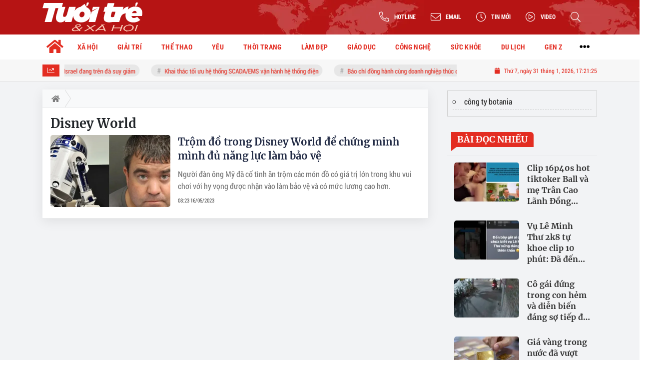

--- FILE ---
content_type: text/html; charset=UTF-8
request_url: https://tuoitrexahoi.vn/tag/disney-world.html
body_size: 14480
content:
<!DOCTYPE html>
<html lang="vi" xmlns="http://www.w3.org/1999/xhtml">
<head>
    <meta charset="utf-8"/>
    <meta http-equiv="X-UA-Compatible" content="IE=edge">
    <meta name="viewport" content="width=device-width, initial-scale=1.0, maximum-scale=5, user-scalable=1">
    <meta name="csrf-token" content="MNphEsfhorMiJmxBudHXkDPfqAGlXXzBLGd4ghQt">
    <link rel="icon" type="image/png" href="/uploads/images/setting/huyhoang/2022/12/22/icon-1671694449.png?ver=1762228648">
    <title>Trộm đồ trong Disney World để chứng minh mình đủ năng lực làm bảo vệ</title>
<meta name="description" content="Người đàn ông Mỹ đã cố tình ăn trộm các món đồ có giá trị lớn trong khu vui chơi với hy vọng được nhận vào làm bảo vệ và có mức lương cao hơn.">
<meta name="keywords" content="">
<meta name="robots" content="noindex">
<meta property="fb:app_id" content="2503419203077231">
<meta name="google-site-verification" content="9o5lUuUCSqOpVI3qAwJt8QjgHG8lA_w0GmC_B7OW9Ak">
<meta name="revisit-after" content="1 days">
<meta name="copyright" content="Copyright © 2024 by Tuổi trẻ & Xã hội">
<meta name="MobileOptimized" content="device-width">
<meta name="HandheldFriendly" content="true">
<meta name="format-detection" content="telephone=no">
<link rel="canonical" href="https://tuoitrexahoi.vn/tag/disney-world.html"/>
<link rel="alternate" hreflang="vi-vn" href="https://tuoitrexahoi.vn/tag/disney-world.html"/>
<meta property="og:site_name" content="Tuổi trẻ & Xã hội – Kênh tin tức tuổi trẻ và đời sống xã hội" />
<meta property="og:type" content="website" />
<meta property="og:locale" content="vi_VN" />
<meta property="og:locale:alternate" content="vi_VN" />
<meta property="og:image:alt" content="Disney World | Tuổi trẻ & Xã hội – Kênh tin tức tuổi trẻ và đời sống xã hội" />
<meta property="og:title" content="Trộm đồ trong Disney World để chứng minh mình đủ năng lực làm bảo vệ" />
<meta property="og:description" content="Người đàn ông Mỹ đã cố tình ăn trộm các món đồ có giá trị lớn trong khu vui chơi với hy vọng được nhận vào làm bảo vệ và có mức lương cao hơn." />
<meta property="og:url" content="https://tuoitrexahoi.vn/tag/disney-world.html" />
<meta property="og:image" content="https://tuoitrexahoi.vn/uploads/images/auto/2023/05/16/trom-do-trong-disney-world-de-chung-minh-minh-du-nang-luc-lam-bao-ve.jpg" />
<meta property="og:image:width" content="1200" />
<meta property="og:image:height" content="630" />


<script type="application/ld+json">{"@context":"https:\/\/schema.org","@type":"WebPage","name":"Tuổi trẻ & Xã hội – Kênh tin tức tuổi trẻ và đời sống xã hội","description":"Tin tức mới nhất; Thời sự cập nhật; Đời sống xã hội; Nhịp sống thanh niên…","url":"https:\/\/tuoitrexahoi.vn\/tag\/disney-world.html","image":"https:\/\/tuoitrexahoi.vn\/uploads\/images\/setting\/huyhoang\/2022\/12\/22\/csmxh-1671694827.jpg"}</script><script type="application/ld+json">{"@context":"https:\/\/schema.org","@type":"Organization","name":"Tuổi trẻ & Xã hội – Kênh tin tức tuổi trẻ và đời sống xã hội","url":"https:\/\/tuoitrexahoi.vn","logo":"https:\/\/tuoitrexahoi.vn\/uploads\/images\/setting\/huyhoang\/2022\/12\/22\/log-goodmedia-1671695090.png","email":"qctuoitrexahoi@gmail.com","sameAs":"#"}</script>
            
    <link rel="stylesheet" href="/themes/tinhte/public/css/app.css?v=1762228648" type="text/css" />
<noscript><link href="/themes/tinhte/public/css/app.css?v=1762228648" rel="stylesheet" type="text/css"></noscript>

    <link href="/themes/tinhte/public/css/threads.css" rel="stylesheet" type="text/css"/>
    <link href="/themes/tinhte/public/css/detail.css?v=1762228648"
          rel="stylesheet" type="text/css"/>

        <style>
        :root {
            --site-content-width: 1140px;
            --color-primary: #E32D22;
            --color-secondary: #1B70A9;
            --header-bg-color: ;
            --header-text-color: #242424;
            --menu-bg-color: #fff;
            --menu-text-color: #000;
            --menu-text-hover-color: #fff;
            --menu-background-hover-color: #E32D22;
            --primary-font: RobotoCondensed, Arial, sans-serif;
            --heading-font: Merriweather, Arial, sans-serif;
            --post-title-font: Merriweather, Arial, sans-serif;
            --menu-font: RobotoCondensed, Arial, sans-serif;
            --footer-bg-color: #222;
            --footer-bg-secondary-color: #222;
            --footer-text-color: #fff;
            --copyright-bg-color: #000;
            --copyright-text-color: #d1d1d1;
            --menu-height: 50px;
            --menu-font-size: 14px;
            --menu-text-transform: none;
            --mega-menu-columns: 5;
            --logo-header-width: 200px;
            --logo-mobile-width: 180px;
            --body-font-size: 16px;
        }

        .count_cmt{
display:none !important;
}
#header_3 {
    z-index: 8;
}
@font-face {
  font-family: 'iCielBCCubano-Normal';
  src: url('/frontend/fonts/iCielBCCubano-Normal/iCielBCCubano-Normal.eot?#iefix') format('embedded-opentype'),  
  url('/frontend/fonts/iCielBCCubano-Normal/iCielBCCubano-Normal.otf')  format('opentype'),
       url('/frontend/fonts/iCielBCCubano-Normal/iCielBCCubano-Normal.woff') format('woff'), 
       url('/frontend/fonts/iCielBCCubano-Normal/iCielBCCubano-Normal.ttf')  format('truetype'), 
       url('/frontend/fonts/iCielBCCubano-Normal/iCielBCCubano-Normal.svg#iCielBCCubano-Normal') format('svg');
  font-weight: normal;
  font-style: normal;
}
@font-face {
  font-family: 'RobotoCondensed';
  src: url('/frontend/fonts/RobotoCondensed-Regular/RobotoCondensed-Regular.eot?#iefix') format('embedded-opentype'),  
       url('/frontend/fonts/RobotoCondensed-Regular/RobotoCondensed-Regular.woff') format('woff'), 
       url('/frontend/fonts/RobotoCondensed-Regular/RobotoCondensed-Regular.ttf')  format('truetype'), 
       url('/frontend/fonts/RobotoCondensed-Regular/RobotoCondensed-Regular.svg#roboto_regular') format('svg');
  font-weight: normal;
  font-style: normal;
}
@font-face {
  font-family: 'RobotoCondensed';
  src:  url('/frontend/fonts/RobotoCondensed-Bold/RobotoCondensed-Bold.ttf')  format('truetype');
  font-weight: 700;
  font-style: normal;
}
@font-face{
    font-family:'Merriweather';
    font-style:normal;
    font-weight:500;
    src:url("/frontend/fonts/Merriweather/Merriweather-Regular.ttf") format("truetype");
    
}
@font-face{
    font-family:'Merriweather';
    font-style:normal;
    font-weight:700;
    src:url("/frontend/fonts/Merriweather/Merriweather-Bold.ttf") format("truetype");
    
}
.topbar-body .header-top-right .group-search{
margin-top:0;
}

.topbar-body .header-top-right .search {
    width: 100%;
    float: left;
}

.box-navigation .title a, .box-navigation span{
font-size:18px;
}
.tin_mau_vang_box {
    background: #dfdfdf;
}

#tin_noi_bat_6 .box-news-larger .thumb-art {
    width: 100%;
}
#tin_noi_bat_6 .tnb_meta {
    width: 100%;
    position: absolute;
    bottom: 0;
    padding: 25px;
    padding-left: 20%;
    background-color: rgba(0, 0, 0, 0.5);
    transition: all .3s;
    color: #ffffff;
    z-index: 2;
}
#tin_noi_bat_6 .tnb_meta a,
#tin_noi_bat_6 .tnb_meta a:hover,
#tin_noi_bat_6 .tnb_meta a:focus{
 font-size: 38px;
    color: #ffffff !important;
 font-family: "UVN Giong Song";
font-weight: 700 !important;
}
.wrapper-topstory .box-news-larger {
    position: relative;
}

#header_3 .navbar-default a.link-home {
    background-image: url(/frontend/images/home.png?ver=3);
text-indent: -9999px;
background-position: -3px -3px;
}
.ndt-logo{
margin: 0 auto;
}
.ndt-logo img {
    display: block;
    text-align: left;
        float: left;
    margin: 0 auto;
}

.footer_cf{
    background-color: #dd0026;
  color: #FFF;
    padding: 10px 0;
}
.header-top-right .search button[type=submit]{
    background-color: #dd0026;
}

.footer_cf a{
    color: #FFF;
}

.ndt-header .ndt-logo img {
      margin-top: 5px !important;
}


.ndt-header .promotions{
margin-top: 0;
}
.style_img_left .content .title {

    display: inline-block;
}
.breadcrumbs a {
    text-transform: uppercase;
}
.box-cate-featured .item-news .description {

    display: block;

}
.item-news-common p.meta-news {
    margin: 5px 0;
}


@media (min-width: 1199px)
{
.moi_cap_nhat .style_img_left .content {

    height: auto;

}
}


@media (max-width: 767px){
.footer_cf {

    text-align: left;
    padding-left: 15px;
}
.footer_cf p {
margin-bottom: 0px;
}
#header_3 .ndt-logo-mobile img {

    margin: 0;
float:left;

}
#header_3 .navbar-header {

}
.logo-footer img {

    max-height: 100px;

}
}

.mega-menu .category-name a {
    font-family: iCielBCCubano-Normal,sans-serif;
    font-weight: 400;
    color: var(--color-secondary);
    font-size: 18px;
}
.widget-area .widget .box-title .title a {
    font-weight: 400;
}
.widget-area .widget .box-title .title {
    font-family: iCielBCCubano-Normal,Helvetica,Arial;
    font-weight: 400;
}
.header-top-right .news_hot_item {
    background-color: #00a751;
}

.header-top-right .news-new-item {
    background-color: #ed1d24;
}


.article-detail .article-content img {
        margin: 0 auto;
}

.title_button a{
    width: 135px;
}
.infographic .video-mask {
    display:none;
}
.woodmart-info-box .info-box-content label {
    font-weight:600;
    text-transform: uppercase;
}
.menu_footer .menus>li>a {
    font-weight: 400;
    font-size: 14px;
    text-transform: uppercase;
    font-family: iCielBCCubano-Normal,sans-serif;
}
.category-popup .category-menu > ul > li > a {
    font-family: iCielBCCubano-Normal,sans-serif;
        font-weight: 400;
}
.horizontal-megamenu > .menu-item > .menu-link .nav-link-text {
    font-size:14px;
}

.box-quote .image-wrapper{
    display:none
}
.box-quote .box-news:after {
    content:"\f10e";
    font-family:'FontAwesome';
    color:#c5c5c5;
    position: absolute;
    bottom: -15px;
    right: 0;
}
.box-quote .box-news
{    margin-bottom: 15px;
    padding-bottom: 10px;
    
}
.box-quote .box-news:before {
    content:"";
    width:90%;
    height:1px;
        background: #c5c5c5;
    display: block;
    position: absolute;
    bottom: -5px;
    left: 0;
    
}
.content-box-category .box-news {
    border-bottom: none;
}
@media screen and (min-width: 960px){
   .inner-section-video:before {
    left:0;
    right:0
   }
   .inner-section-video {
           padding: 0 15px;
   }
   .box-scroll-video {
       padding-right:0
   }
}
.box-scroll-video .meta-news {
    display:none
}

.widget-poll .widget-title .inner-title:before {
    content:none;
}
.poll-question {
    color: var(--color-primary);
    font-weight: bold;
}
.widget-comment-list .post-name {
    color: var(--color-primary);
}
.image-wrapper .cat {
    top: auto;
    bottom: 10px;
}

@media screen and (min-width:767px){
    .question-comment-row .col-comments {
        padding-right:5px;
    }
    .question-comment-row .col-polls {
        padding-left:5px;
    }
    .featured-news .box-news > .content > .title > a {
        font-size: 17px;
    }
    .footer-left {
        text-align:left;
    }
}
.the-article-body img{
            height: auto;
}
.group-links-timeline>li>a :before {
    content: "";
    width: 6px;
    height: 6px;
}

.thread-editor {
    background: #e9f5ff;
}
.box-player-video .item-news .title-news {
    font-size:20px
}
.meta-news .author-meta {
    color: var(--color-secondary);
}

.tab-header .tab-header-item.active {
    font-size: 24px;
    border-bottom: 4px solid var(--color-primary);
}
.tab-header .tab-header-item, .tab-header .tab-header-item a {
    color: var(--color-primary);
}

.review-section .foru-containers {
    display: flex;
    flex-direction: column;
    background-image: linear-gradient(90deg,#1b70a9,#1b70a9);
    border-bottom-right-radius: 6px;
    border-bottom-left-radius: 6px;
    border-top: 5px solid var(--color-primary);
}
.title-box-category.style_7 .parent-cate {
    background-image: linear-gradient(90deg,#1b70a9,#1b70a9);
}
.title-box-category.style_7 .parent-cate:after {
        border-top: 50px solid #1b70a9;
}
.review-section .main-content .threads .box-news .title a {
    font-size: 16px;
}
.social_icons li a {
    height: 39px;
    width: 39px;
    line-height: 39px;
    font-size: 20px;
    border-radius: 50%;
}
.social_icons [class*=sc_] i {
    font-size:20px;
    line-height: 38px;
}
.sc_zalo i {
    width: 39px;
    height: 39px;
}


.login-side-opener a {
    color: var(--color-primary);
    background-color: #fff;
    border-color: #fff;
}
.promotion-sticky {
    top: 120px;
}
.article-detail .sapo {
    text-align: justify;
}
.article-detail .article-content {
    font-family: Arial, sans-serif;
}
#hashtag-trending li.hash-tag-item a{
    color:var(--color-primary);
}
footer.footer-type-2 .footer-body {
    background-color: #333;
    color: #ffffff;
}
footer.footer-type-2 .footer_top_1 {
    border-top: none;
    border-bottom: 1px solid #444;
}
footer.footer-type-2 .footer-body a {
    color: #ffffff;
}
footer.footer-type-5 .footer-copyright p {
    font-size: 12px;
}
footer.footer-type-5 .footer-main p {
    color: #ababab;
    margin-bottom: 10px;
}
.video .box-cate-featured-vertical.no-thumb .sub-news-cate .item:before {
    content: "\f144";
    width: 0;
    height: 0;
    font-size: 18px;
    background-color: transparent;
    position: absolute;
    left: 0;
    top: 50%;
    margin-top: -13px;
    font-family:"Font Awesome\ 5 Pro";
        color: #383636;
}
.video .box-cate-featured-vertical.no-thumb .sub-news-cate .item {
    padding: 10px 0 10px 25px;
}
.video .box-cate-featured-vertical.no-thumb .sub-news-cate .item a {
    height:auto;
}
.video {
        background-color: #F7F7F7;
    padding: 15px;
}
.video .title a, .video .sub-news-cate .item a {
    color: #383636;
}

.box-featured-article .description, .box-other-articles .description, .box-cate-featured .item-news .description, .wrapper-topstory .box-news-larger p.snippet , .moi_cap_nhat .style_img_left .content .description, .related-posts .blog-card .description{
    font-size: 16px;
    
}
.related-posts.recent-posts .title-box-category{
    display:none;
}
.article-detail .article-content p {
    text-align: justify;
}
.detail-info-block .dropdown-list-image, .detail-info-block .author-name {
    display: none;
}
.header-logo {
    width:200px;
}
.sidebar-inner {
    position: sticky;
    top: 70px;
}
.textlink-ads {
  clear: both;
  text-align: left;
  margin-top: 2px;
  margin-bottom: 15px;
  padding-bottom: 2px;
  border: 1px solid #cecece;
  color: #666;
  width: 100%;
}
.textlink-ads ul{
    line-height: 22px;
    list-style: circle !important;
    margin: 10px !important;
    padding: 0 !important;
}
.textlink-ads ul li{
    list-style: circle inside !important;
    display: list-item !important;
    background: none !important;
    border-bottom: 1px dashed #CECECE;
    padding-bottom: 5px;
    margin-bottom: 5px;
    color: #333;
}
.textlink-ads ul li a{
    color: #222;
    text-decoration: none;
    display: inline !important;
}
@media screen and (min-width: 1300px) {
.page-timeline .promotion-sticky.pc-sticky-left {
    right: calc(50% + 400px);
}
.page-timeline .promotion-sticky.pc-sticky-right {
    left: calc(50% + 400px);
}
}

@media (min-width: 1199px) {
    .header-type-6 .header-wrap-inner.sticky .header-top-row {
    display:none;
}
    .footer-menu .col-lg-3 {
          flex: 0 0 25%;
          max-width: 25%;
        }
}
@media screen and (max-width: 480px){
    .menu-footer-horizontal li.fr {
    flex: 0 0 50%;
    max-width: 50%;
    text-align: center;
   }
}
@media (max-width: 767px) {
    .is_mobile .tin_host_home .sub-news .box-news .title>a {
       font-size: 16px;
    }
    .item-news-common .title-news {
       font-size: 16px;
    }
    .multimedia-plus.multimedia-mobile .box-news>.content>.title a {
        color: #000;
        font-size: 16px;
     }
}    </style>
    <script>
        var WN_Data = {
            app_url: "https://tuoitrexahoi.vn",
            prefix_url: "",
            full_url: "https://tuoitrexahoi.vn",
            locale: "vi",
            user_id: null,
            user: null,
            session_id: "CvQF7StzLjGu35lvcN2Bl00NX9sAfedxrH7Xjskw"        };

    </script>
    
    
            <meta name="google-adsense-account" content="ca-pub-9130539038417046">
<!-- Global site tag (gtag.js) - Google Analytics -->
<!-- <script async src="https://www.googletagmanager.com/gtag/js?id=UA-190588025-1"></script>
<script>
  window.dataLayer = window.dataLayer || [];
  function gtag(){dataLayer.push(arguments);}
  gtag('js', new Date());

  gtag('config', 'UA-190588025-1');
</script> -->
<!-- Google tag (gtag.js) --> <script async src="https://www.googletagmanager.com/gtag/js?id=G-04V4Z3K032"></script> <script> window.dataLayer = window.dataLayer || []; function gtag(){dataLayer.push(arguments);} gtag('js', new Date()); gtag('config', 'G-04V4Z3K032'); </script>
<!-- Google tag (gtag.js) -->
<script async src="https://www.googletagmanager.com/gtag/js?id=G-NRD8W23985"></script>
<script>
  window.dataLayer = window.dataLayer || [];
  function gtag(){dataLayer.push(arguments);}
  gtag('js', new Date());

  gtag('config', 'G-NRD8W23985');
</script>                <meta name="google-site-verification" content="8ACNRxcbK7zKLH3rZoprbarUeS8LVEuSQcPC8Hb-BLg" />
<script async src="https://pagead2.googlesyndication.com/pagead/js/adsbygoogle.js?client=ca-pub-8452303240820665"
     crossorigin="anonymous"></script>
<!-- Google Tag Manager -->
<script>(function(w,d,s,l,i){w[l]=w[l]||[];w[l].push({'gtm.start':
new Date().getTime(),event:'gtm.js'});var f=d.getElementsByTagName(s)[0],
j=d.createElement(s),dl=l!='dataLayer'?'&l='+l:'';j.async=true;j.src=
'https://www.googletagmanager.com/gtm.js?id='+i+dl;f.parentNode.insertBefore(j,f);
})(window,document,'script','dataLayer','GTM-M2SVKP7X');</script>
<!-- End Google Tag Manager -->
<!-- Google tag 2 (gtag.js) -->
<script async src="https://www.googletagmanager.com/gtag/js?id=G-1R8MP0S0ZK"></script>
<script>
  window.dataLayer = window.dataLayer || [];
  function gtag(){dataLayer.push(arguments);}
  gtag('js', new Date());

  gtag('config', 'G-1R8MP0S0ZK');
</script>

<script async src="https://pagead2.googlesyndication.com/pagead/js/adsbygoogle.js?client=ca-pub-9130539038417046"
     crossorigin="anonymous"></script></head>
<body
    class="threads tags page-bg-grey  layout_wide" >
<div id="app">
                
            <header class="header-wrap header-type-6 has-bg">
    <form id="logout-form" action="https://tuoitrexahoi.vn/logout" method="POST" style="display: none;">
        <input type="hidden" name="_token" value="MNphEsfhorMiJmxBudHXkDPfqAGlXXzBLGd4ghQt">
    </form>
    <div class="header-wrap-inner">
        <div class="header-top-row"  style="background:url('https://tuoitrexahoi.vn/zoom/0x0/uploads/images/setting/huyhoang/2022/12/22/day-nen-do-1671694471.png')" >
            <div class="container">
                <div class="flex-row flex-nowrap justify-content-between general-header-inner">
                                        <div class="header-column-left whb-column whb-visible-lg">
                        <a title="Tuổi trẻ &amp; Xã hội – Kênh tin tức tuổi trẻ và đời sống xã hội" href="/" class="header-logo" style="max-width: 200px">
        <img width="200" height="70" src="/uploads/images/setting/huyhoang/2022/12/22/logo-trang-1671694483.svg?ver=1762228648" alt="Tuổi trẻ &amp; Xã hội">
</a>                    </div>

                    <div class="whb-column header-col-center whb-visible-lg">
                        
                    </div>

                    <div class="header-column-right whb-column whb-visible-lg">
                        <div class="info-box-wrapper site-header__tool">
                            
                            <div class="item cursor-pointer text-center">
                                <div data-toggle="dropdown" class="woodmart-info-box with-label icon-left"
                                    data-display="static">
                                    <div class="box-icon-wrapper  box-with-icon box-icon-simple">
                                        <div class="info-box-icon">
                                            <i class="fal fa-phone-alt"></i>
                                        </div>
                                        <div class="info-box-content">
                                            <label>Hotline</label>
                                        </div>
                                    </div>

                                </div>
                                <div class="dropdown-menu dropdown-fullwidth" aria-labelledby="dropdownMenuButton">
                                    <ul class="utilities">
                                        <li>
                                            <a href="tel:0941944177">
                                                <i class="far fa-phone"></i>
                                                <span style="font-size:16px">0941944177</span>
                                            </a>
                                        </li>
                                    </ul>
                                </div>
                            </div>

                            <div class="item cursor-pointer text-center">
                                <div data-toggle="dropdown" class="woodmart-info-box with-label icon-left"
                                   data-display="static">
                                    <div class="box-icon-wrapper  box-with-icon box-icon-simple">
                                        <div class="info-box-icon">
                                            <i class="fal fa-envelope"></i>
                                        </div>
                                        <div class="info-box-content">
                                            <label>Email</label>
                                        </div>
                                    </div>

                                </div>
                                <div class="dropdown-menu dropdown-fullwidth" aria-labelledby="dropdownMenuButton">
                                    <ul class="utilities">
                                        <li>
                                            <a title="Email" href="/cdn-cgi/l/email-protection#48392b3c3d27213c3a2d3029202721082f25292124662b2725">
                                                <i class="far fa-envelope"></i>
                                                <span><span class="__cf_email__" data-cfemail="0c7d6f78796365787e69746d6463654c6b616d6560226f6361">[email&#160;protected]</span></span>
                                            </a>
                                        </li>
                                    </ul>
                                </div>
                            </div>
                                                        <div class="item cursor-pointer text-center">
                                <a href="https://tuoitrexahoi.vn/tin-moi" title="Tin mới" class="woodmart-info-box with-label icon-left">
                                    <div class="box-icon-wrapper  box-with-icon box-icon-simple">
                                        <div class="info-box-icon">
                                            <i class="fal fa-clock"></i>
                                        </div>
                                    </div>
                                    <div class="info-box-content">
                                        <label>Tin mới</label>
                                    </div>
                                </a>
                            </div>
                                                                                    <div class="item cursor-pointer text-center">
                                <a href="https://tuoitrexahoi.vn/video" title="Video" class="woodmart-info-box with-label icon-left">
                                    <div class="box-icon-wrapper  box-with-icon box-icon-simple">
                                        <div class="info-box-icon">
                                            <i class="fal fa-play-circle"></i>
                                        </div>
                                    </div>
                                    <div class="info-box-content">
                                        <label>Video</label>
                                    </div>
                                </a>
                            </div>
                                                        <div class="item cursor-pointer text-center show-search-form">
                                <div class="woodmart-info-box">
                                    <div class="box-icon-wrapper  box-with-icon box-icon-simple">
                                        <div class="info-box-icon">
                                            <i class="fal fa-search"></i>
                                        </div>
                                    </div>

                                    <div class="tdb-drop-down-search" aria-labelledby="td-header-search-button">
                                        <div class="tdb-drop-down-search-inner">
                                            <form method="get" class="tdb-search-form" action="https://tuoitrexahoi.vn/tim-kiem.html">
                                                <div class="tdb-search-form-inner">
                                                    <input class="tdb-head-search-form-input" type="text" value=""
                                                        name="keyword" placeholder="Tìm kiếm..." autocomplete="off">
                                                    <button class="wpb_button wpb_btn-inverse btn tdb-head-search-form-btn"
                                                            type="submit">
                                                        <span>Tìm kiếm</span>
                                                    </button>
                                                </div>
                                            </form>
                                            <div class="tdb-aj-search"></div>
                                        </div>
                                    </div>
                                </div>
                            </div>
                            
                        </div>
                    </div>
                                    </div>
            </div>
        </div>
        <div class="header-bottom-row whb-visible-lg">
        <div class="container">
        <div class="row">
     
            <nav class="navbar navbar-expand-sm navbar-expand-full ">
                                <ul  class="navbar-nav menu-container horizontal-megamenu main-menu hover_simple">
        <li class="menu-item is_home hidden-xs">
        <a title="Trang chủ" href="https://tuoitrexahoi.vn" class="menu-link link-home" rel="noopener">
            <span class="nav-link-text"><i class="fa fa-home" aria-hidden="true"></i></span>
        </a>
    </li>
                <li class="menu-item menu-item-default  ">
            <a class="menu-link" href="https://tuoitrexahoi.vn/c/tin-xa-hoi"  title="XÃ HỘI" rel="noopener">
                                                    <span class="nav-link-text">XÃ HỘI</span>
                            </a>
                                            <ul  class="sub-menu">
            <li class="sub-menu-item menu-item-default  ">
            <a class="menu-link" href="https://tuoitrexahoi.vn/c/tin-doi-song"  title="Đời sống" rel="noopener">
                                                    <span class="nav-link-text">Đời sống</span>
                            </a>
                    </li>
            <li class="sub-menu-item menu-item-default  ">
            <a class="menu-link" href="https://tuoitrexahoi.vn/c/tin-phap-luat"  title="Pháp luật" rel="noopener">
                                                    <span class="nav-link-text">Pháp luật</span>
                            </a>
                    </li>
            <li class="sub-menu-item menu-item-default  ">
            <a class="menu-link" href="https://tuoitrexahoi.vn/c/chuyen-la"  title="Chuyện lạ" rel="noopener">
                                                    <span class="nav-link-text">Chuyện lạ</span>
                            </a>
                    </li>
            <li class="sub-menu-item menu-item-default  ">
            <a class="menu-link" href="https://tuoitrexahoi.vn/c/tin-tuc-24h"  title="Tin tức 24h" rel="noopener">
                                                    <span class="nav-link-text">Tin tức 24h</span>
                            </a>
                    </li>
            <li class="sub-menu-item menu-item-default   last-item">
            <a class="menu-link" href="https://tuoitrexahoi.vn/c/meo-vat"  title="Mẹo vặt" rel="noopener">
                                                    <span class="nav-link-text">Mẹo vặt</span>
                            </a>
                    </li>
    </ul>
                    </li>
            <li class="menu-item menu-item-default  ">
            <a class="menu-link" href="https://tuoitrexahoi.vn/c/tin-giai-tri"  title="GIẢI TRÍ" rel="noopener">
                                                    <span class="nav-link-text">GIẢI TRÍ</span>
                            </a>
                                            <ul  class="sub-menu">
            <li class="sub-menu-item menu-item-default  ">
            <a class="menu-link" href="https://tuoitrexahoi.vn/c/showbiz"  title="Showbiz" rel="noopener">
                                                    <span class="nav-link-text">Showbiz</span>
                            </a>
                    </li>
            <li class="sub-menu-item menu-item-default  ">
            <a class="menu-link" href="https://tuoitrexahoi.vn/c/phim"  title="Phim" rel="noopener">
                                                    <span class="nav-link-text">Phim</span>
                            </a>
                    </li>
            <li class="sub-menu-item menu-item-default  ">
            <a class="menu-link" href="https://tuoitrexahoi.vn/c/am-nhac"  title="Âm nhạc" rel="noopener">
                                                    <span class="nav-link-text">Âm nhạc</span>
                            </a>
                    </li>
            <li class="sub-menu-item menu-item-default   last-item">
            <a class="menu-link" href="https://tuoitrexahoi.vn/c/hau-truong"  title="Hậu trường" rel="noopener">
                                                    <span class="nav-link-text">Hậu trường</span>
                            </a>
                    </li>
    </ul>
                    </li>
            <li class="menu-item menu-item-default  ">
            <a class="menu-link" href="https://tuoitrexahoi.vn/c/the-thao"  title="THỂ THAO" rel="noopener">
                                                    <span class="nav-link-text">THỂ THAO</span>
                            </a>
                                            <ul  class="sub-menu">
            <li class="sub-menu-item menu-item-default  ">
            <a class="menu-link" href="https://tuoitrexahoi.vn/c/bong-da"  title="Bóng đá" rel="noopener">
                                                    <span class="nav-link-text">Bóng đá</span>
                            </a>
                    </li>
            <li class="sub-menu-item menu-item-default  ">
            <a class="menu-link" href="https://tuoitrexahoi.vn/c/su-kien"  title="Sự kiện" rel="noopener">
                                                    <span class="nav-link-text">Sự kiện</span>
                            </a>
                    </li>
            <li class="sub-menu-item menu-item-default  ">
            <a class="menu-link" href="https://tuoitrexahoi.vn/c/ben-le"  title="Bên lề" rel="noopener">
                                                    <span class="nav-link-text">Bên lề</span>
                            </a>
                    </li>
            <li class="sub-menu-item menu-item-default   last-item">
            <a class="menu-link" href="https://tuoitrexahoi.vn/c/e-sport"  title="E sport" rel="noopener">
                                                    <span class="nav-link-text">E sport</span>
                            </a>
                    </li>
    </ul>
                    </li>
            <li class="menu-item menu-item-default  ">
            <a class="menu-link" href="https://tuoitrexahoi.vn/c/yeu"  title="YÊU" rel="noopener">
                                                    <span class="nav-link-text">YÊU</span>
                            </a>
                                            <ul  class="sub-menu">
            <li class="sub-menu-item menu-item-default  ">
            <a class="menu-link" href="https://tuoitrexahoi.vn/c/tam-su"  title="Tâm sự" rel="noopener">
                                                    <span class="nav-link-text">Tâm sự</span>
                            </a>
                    </li>
            <li class="sub-menu-item menu-item-default  ">
            <a class="menu-link" href="https://tuoitrexahoi.vn/c/chuyen-ba-nguoi"  title="Chuyện ba người" rel="noopener">
                                                    <span class="nav-link-text">Chuyện ba người</span>
                            </a>
                    </li>
            <li class="sub-menu-item menu-item-default   last-item">
            <a class="menu-link" href="https://tuoitrexahoi.vn/c/cap-doi-hoan-hao"  title="Cặp đôi hoàn hảo" rel="noopener">
                                                    <span class="nav-link-text">Cặp đôi hoàn hảo</span>
                            </a>
                    </li>
    </ul>
                    </li>
            <li class="menu-item menu-item-default  ">
            <a class="menu-link" href="https://tuoitrexahoi.vn/c/thoi-trang"  title="THỜI TRANG" rel="noopener">
                                                    <span class="nav-link-text">THỜI TRANG</span>
                            </a>
                                            <ul  class="sub-menu">
            <li class="sub-menu-item menu-item-default  ">
            <a class="menu-link" href="https://tuoitrexahoi.vn/c/xu-huong"  title="Xu hướng" rel="noopener">
                                                    <span class="nav-link-text">Xu hướng</span>
                            </a>
                    </li>
            <li class="sub-menu-item menu-item-default  ">
            <a class="menu-link" href="https://tuoitrexahoi.vn/c/mix-va-match"  title="Mix &amp; Match" rel="noopener">
                                                    <span class="nav-link-text">Mix &amp; Match</span>
                            </a>
                    </li>
            <li class="sub-menu-item menu-item-default   last-item">
            <a class="menu-link" href="https://tuoitrexahoi.vn/c/phong-cach"  title="Phong cách" rel="noopener">
                                                    <span class="nav-link-text">Phong cách</span>
                            </a>
                    </li>
    </ul>
                    </li>
            <li class="menu-item menu-item-default  ">
            <a class="menu-link" href="https://tuoitrexahoi.vn/c/lam-dep-1"  title="LÀM ĐẸP" rel="noopener">
                                                    <span class="nav-link-text">LÀM ĐẸP</span>
                            </a>
                                            <ul  class="sub-menu">
            <li class="sub-menu-item menu-item-default  ">
            <a class="menu-link" href="/c/lam-dep"  title="Trang điểm" rel="noopener">
                                                    <span class="nav-link-text">Trang điểm</span>
                            </a>
                    </li>
            <li class="sub-menu-item menu-item-default  ">
            <a class="menu-link" href="/c/giam-can"  title="Giảm cân" rel="noopener">
                                                    <span class="nav-link-text">Giảm cân</span>
                            </a>
                    </li>
            <li class="sub-menu-item menu-item-default   last-item">
            <a class="menu-link" href="/c/tham-my"  title="Thẩm mỹ" rel="noopener">
                                                    <span class="nav-link-text">Thẩm mỹ</span>
                            </a>
                    </li>
    </ul>
                    </li>
            <li class="menu-item menu-item-default  ">
            <a class="menu-link" href="https://tuoitrexahoi.vn/c/giao-duc"  title="GIÁO DỤC" rel="noopener">
                                                    <span class="nav-link-text">GIÁO DỤC</span>
                            </a>
                                            <ul  class="sub-menu">
            <li class="sub-menu-item menu-item-default  ">
            <a class="menu-link" href="/c/giao-duc-tin-tuc"  title="Tin tức" rel="noopener">
                                                    <span class="nav-link-text">Tin tức</span>
                            </a>
                    </li>
            <li class="sub-menu-item menu-item-default  ">
            <a class="menu-link" href="/c/du-hoc"  title="Du học" rel="noopener">
                                                    <span class="nav-link-text">Du học</span>
                            </a>
                    </li>
            <li class="sub-menu-item menu-item-default   last-item">
            <a class="menu-link" href="/c/hoc-duong"  title="Học đường" rel="noopener">
                                                    <span class="nav-link-text">Học đường</span>
                            </a>
                    </li>
    </ul>
                    </li>
            <li class="menu-item menu-item-default  ">
            <a class="menu-link" href="https://tuoitrexahoi.vn/c/cong-nghe"  title="CÔNG NGHỆ" rel="noopener">
                                                    <span class="nav-link-text">CÔNG NGHỆ</span>
                            </a>
                                            <ul  class="sub-menu">
            <li class="sub-menu-item menu-item-default  ">
            <a class="menu-link" href="https://tuoitrexahoi.vn/c/hoc-vien-ai"  title="Học viện AI" rel="noopener">
                                                    <span class="nav-link-text">Học viện AI</span>
                            </a>
                    </li>
            <li class="sub-menu-item menu-item-default  ">
            <a class="menu-link" href="/c/thiet-bi"  title="Thiết bị" rel="noopener">
                                                    <span class="nav-link-text">Thiết bị</span>
                            </a>
                    </li>
            <li class="sub-menu-item menu-item-default  ">
            <a class="menu-link" href="/c/phan-mem"  title="Phần mềm" rel="noopener">
                                                    <span class="nav-link-text">Phần mềm</span>
                            </a>
                    </li>
            <li class="sub-menu-item menu-item-default   last-item">
            <a class="menu-link" href="https://tuoitrexahoi.vn/c/xe"  title="Xe" rel="noopener">
                                                    <span class="nav-link-text">Xe</span>
                            </a>
                    </li>
    </ul>
                    </li>
            <li class="menu-item menu-item-default  ">
            <a class="menu-link" href="https://tuoitrexahoi.vn/c/tin-suc-khoe"  title="SỨC KHỎE" rel="noopener">
                                                    <span class="nav-link-text">SỨC KHỎE</span>
                            </a>
                                            <ul  class="sub-menu">
            <li class="sub-menu-item menu-item-default  ">
            <a class="menu-link" href="/c/phong-kham-"  title="Phòng khám" rel="noopener">
                                                    <span class="nav-link-text">Phòng khám</span>
                            </a>
                    </li>
            <li class="sub-menu-item menu-item-default  ">
            <a class="menu-link" href="/c/dinh-duong"  title="Dinh dưỡng" rel="noopener">
                                                    <span class="nav-link-text">Dinh dưỡng</span>
                            </a>
                    </li>
            <li class="sub-menu-item menu-item-default  ">
            <a class="menu-link" href="/c/song-khoe"  title="Sống khỏe" rel="noopener">
                                                    <span class="nav-link-text">Sống khỏe</span>
                            </a>
                    </li>
            <li class="sub-menu-item menu-item-default   last-item">
            <a class="menu-link" href="/c/y-hoc-co-truyen"  title="Y học cổ truyền" rel="noopener">
                                                    <span class="nav-link-text">Y học cổ truyền</span>
                            </a>
                    </li>
    </ul>
                    </li>
            <li class="menu-item menu-item-default  ">
            <a class="menu-link" href="https://tuoitrexahoi.vn/c/du-lich"  title="DU LỊCH" rel="noopener">
                                                    <span class="nav-link-text">DU LỊCH</span>
                            </a>
                                            <ul  class="sub-menu">
            <li class="sub-menu-item menu-item-default  ">
            <a class="menu-link" href="https://tuoitrexahoi.vn/c/food-tour"  title="Food Tour" rel="noopener">
                                                    <span class="nav-link-text">Food Tour</span>
                            </a>
                    </li>
            <li class="sub-menu-item menu-item-default  ">
            <a class="menu-link" href="https://tuoitrexahoi.vn/c/cam-nang-du-lich"  title="Cẩm nang du lịch" rel="noopener">
                                                    <span class="nav-link-text">Cẩm nang du lịch</span>
                            </a>
                    </li>
            <li class="sub-menu-item menu-item-default   last-item">
            <a class="menu-link" href="https://tuoitrexahoi.vn/c/vi-vu-nuoc-ngoai"  title="Vi vu nước ngoài" rel="noopener">
                                                    <span class="nav-link-text">Vi vu nước ngoài</span>
                            </a>
                    </li>
    </ul>
                    </li>
            <li class="menu-item menu-item-default   last-item">
            <a class="menu-link" href="https://tuoitrexahoi.vn/c/gen-z"  title="GEN Z" rel="noopener">
                                                    <span class="nav-link-text">GEN Z</span>
                            </a>
                    </li>
            <li class="menu-item menu-more">
        <div data-toggle="dropdown" class="menu-link woodmart-info-box">
            <div class="box-icon-wrapper  box-with-icon box-icon-simple">
                <span class="info-box-icon">
                    <i class="fas fa-ellipsis-h"></i>
                </span>
            </div>
        </div>

        <div class="dropdown-menu dropdown-fullwidth category-popup"
            aria-labelledby="dropdownMenuButton">
                                    <ul class="channels-menu">
                                <li>
                    <a href="https://tuoitrexahoi.vn/video" title="Video">
                        <span class="icon mr-3 d-flex">
                            <svg xmlns="http://www.w3.org/2000/svg" width="24" height="24"
                                viewBox="0 0 24 24">
                                <g id="Group_1919" data-name="Group 1919" transform="translate(-27 -602)">
                                    <rect id="Rectangle_1674" data-name="Rectangle 1674" width="24"
                                        height="24" transform="translate(27 602)" fill="#e8e8e8"
                                        opacity="0"></rect>
                                    <path id="play_1_" data-name="play (1)"
                                        d="M10.109,20.218A10.109,10.109,0,0,1,2.96,2.96a10.109,10.109,0,0,1,14.3,14.3,10.043,10.043,0,0,1-7.148,2.961Zm0-18.639a8.53,8.53,0,1,0,8.53,8.53A8.54,8.54,0,0,0,10.109,1.579ZM7.068,15.119V5.17l8.01,5Zm1.58-7.1v4.268l3.437-2.124Zm0,0"
                                        transform="translate(29 604.001)" fill="#008837"></path>
                                </g>
                            </svg>
                        </span>
                        <span>Video</span>
                    </a>
                </li>
                                                <li>
                    <a href="https://tuoitrexahoi.vn/photo" title="Ảnh">
                        <span class="icon mr-3 d-flex">
                            <svg xmlns="http://www.w3.org/2000/svg" width="24" height="24"
                                viewBox="0 0 24 24">
                                <g id="Group_1920" data-name="Group 1920" transform="translate(-202 -602)">
                                    <rect id="Rectangle_1675" data-name="Rectangle 1675" width="24"
                                        height="24" transform="translate(202 602)" fill="#e8e8e8"
                                        opacity="0"></rect>
                                    <g id="picture" transform="translate(205.163 570.199)">
                                        <g id="Group_1562" data-name="Group 1562"
                                            transform="translate(0 35.801)">
                                            <g id="Group_1561" data-name="Group 1561"
                                                transform="translate(0 0)">
                                                <path id="Path_741" data-name="Path 741"
                                                    d="M16.08,35.8H2.137A2.139,2.139,0,0,0,0,37.938v11.4a2.139,2.139,0,0,0,2.137,2.137H16.08a2.139,2.139,0,0,0,2.137-2.137v-11.4A2.139,2.139,0,0,0,16.08,35.8Zm.712,13.533a.713.713,0,0,1-.712.712H2.137a.713.713,0,0,1-.712-.712V45.85l3.036-4.437L5.886,43.2l-3.6,5.177,1.169.814,4.409-6.338,4.661,6.059h4.268Zm0-1.852H13.226l-5.42-7.046-1.071,1.54L4.371,39.021,1.425,43.328v-5.39a.713.713,0,0,1,.712-.712H16.08a.713.713,0,0,1,.712.712Z"
                                                    transform="translate(0 -35.801)" fill="#008837"></path>
                                            </g>
                                        </g>
                                        <g id="Group_1564" data-name="Group 1564"
                                            transform="translate(11.308 38.365)">
                                            <g id="Group_1563" data-name="Group 1563"
                                                transform="translate(0 0)">
                                                <path id="Path_742" data-name="Path 742"
                                                    d="M319.962,107.866A2.137,2.137,0,1,0,322.1,110,2.139,2.139,0,0,0,319.962,107.866Zm0,2.849a.712.712,0,1,1,.712-.712A.713.713,0,0,1,319.962,110.715Z"
                                                    transform="translate(-317.825 -107.866)" fill="#008837">
                                                </path>
                                            </g>
                                        </g>
                                    </g>
                                </g>
                            </svg>
                        </span>
                        <span>Ảnh</span>
                    </a>
                </li>
                                                <li>
                    <a href="https://tuoitrexahoi.vn/podcasts" title="Podcasts">
                        <span class="icon mr-3 d-flex">
                            <i class="far fa-headphones"></i>
                        </span>
                        <span>Podcasts</span>
                    </a>
                </li>
                                                <li>
                    <a href="https://tuoitrexahoi.vn/infographic" title="Infographic">
                        <span class="icon mr-3 d-flex">
                            <svg xmlns="http://www.w3.org/2000/svg" width="24" height="24"
                                viewBox="0 0 24 24">
                                <g id="Group_1921" data-name="Group 1921" transform="translate(-27 -655)">
                                    <rect id="Rectangle_1676" data-name="Rectangle 1676" width="24"
                                        height="24" transform="translate(27 655)" fill="#e8e8e8"
                                        opacity="0"></rect>
                                    <g id="pie-chart" transform="translate(29.429 658)">
                                        <g id="Group_1565" data-name="Group 1565">
                                            <path id="Path_743" data-name="Path 743"
                                                d="M15.939,2.735a9.337,9.337,0,0,0-13.2,13.2,9.337,9.337,0,0,0,13.2-13.2ZM17.192,8.73l-3.715,3.715-1.033-1.033L16.86,7A7.825,7.825,0,0,1,17.192,8.73Zm-.949-3.18L11.412,10.38,10.354,9.323l5.029-5.029A7.91,7.91,0,0,1,16.243,5.549ZM10.066,1.493a7.826,7.826,0,0,1,1.6.316L10.066,3.4Zm0,3.974L13.11,2.423a7.909,7.909,0,0,1,1.239.841L10.066,7.547ZM9.337,17.215A7.878,7.878,0,0,1,8.607,1.493V9.639L14.365,15.4A7.842,7.842,0,0,1,9.337,17.215Zm6.06-2.85-.889-.889,2.544-2.544A7.855,7.855,0,0,1,15.4,14.365Z"
                                                fill="#008837"></path>
                                        </g>
                                    </g>
                                </g>
                            </svg>
                        </span>
                        <span>Infographic</span>
                    </a>
                </li>
                                                <li>
                    <a href="https://tuoitrexahoi.vn/emagazine" title="eMagazine">
                        <span class="icon mr-3 d-flex">
                            <svg xmlns="http://www.w3.org/2000/svg" width="24" height="24"
                                viewBox="0 0 24 24">
                                <g id="Group_1922" data-name="Group 1922" transform="translate(-202 -655)">
                                    <rect id="Rectangle_1677" data-name="Rectangle 1677" width="24"
                                        height="24" transform="translate(202 655)" fill="#e8e8e8"
                                        opacity="0"></rect>
                                    <path id="magazine"
                                        d="M12.951,2.969V2.6a2.6,2.6,0,0,0-2.6-2.6H8.5V1.484H2.227A2.229,2.229,0,0,0,0,3.711V16.773A2.229,2.229,0,0,0,2.227,19H15.92V2.969Zm1.484,1.484V14.547H12.7a2.577,2.577,0,0,0,.247-.965h0V4.453ZM9.982,1.484h.371A1.114,1.114,0,0,1,11.467,2.6v8.489a2.581,2.581,0,0,0-1.113-.251H9.982ZM2.227,2.969H8.5V12.32h1.855a1.113,1.113,0,0,1,0,2.227H2.227a2.214,2.214,0,0,0-.742.128V3.711a.743.743,0,0,1,.742-.742Zm0,14.547a.742.742,0,0,1,0-1.484H14.436v1.484Zm0,0"
                                        transform="translate(206 658)" fill="#008837"></path>
                                </g>
                            </svg>
                        </span>
                        <span>eMagazine</span>
                    </a>
                </li>
                            </ul>
                    </div>
    </li>
    </ul>

                            </nav>
            </div>
    </div>
    </div>
    </div>

</header>
<div class="home_topbar">
    <div class="container">

        <div class="topbar-body">
            <div class="row">
                <div class="topbar_threadhot col-lg-9 col-12">
                    <div id="widget-ticker">
                                                    <label class="f-rbs"><i class="fal fa-chart-line" aria-hidden="true"></i></label>
                            <div id="hashtag-trending" class="timeline">
                                                                <ul class="has-marquee">
                                                                                                    <li class="hash-tag-item">
                                        <a href="https://tuoitrexahoi.vn/dong-su-kien/so-luong-cong-ty-khoi-nghiep-o-israel-dang-tren-da-suy-giam-13.html" title="Số lượng công ty khởi nghiệp ở Israel đang trên đà suy giảm">
                                            Số lượng công ty khởi nghiệp ở Israel đang trên đà suy giảm
                                        </a>
                                    </li>
                                                                    <li class="hash-tag-item">
                                        <a href="https://tuoitrexahoi.vn/dong-su-kien/khai-thac-toi-uu-he-thong-scada-ems-van-hanh-he-thong-dien-12.html" title="Khai thác tối ưu hệ thống SCADA/EMS vận hành hệ thống điện">
                                            Khai thác tối ưu hệ thống SCADA/EMS vận hành hệ thống điện
                                        </a>
                                    </li>
                                                                    <li class="hash-tag-item">
                                        <a href="https://tuoitrexahoi.vn/dong-su-kien/bao-chi-dong-hanh-cung-doanh-nghiep-thuc-day-cai-cach-the-che-vi-muc-tieu-phat-trien-kinh-te-xa-hoi-11.html" title="Báo chí đồng hành cùng doanh nghiệp thúc đẩy cải cách thể chế, vì mục tiêu phát triển kinh tế – xã hội">
                                            Báo chí đồng hành cùng doanh nghiệp thúc đẩy cải cách thể chế, vì mục tiêu phát triển kinh tế – xã hội
                                        </a>
                                    </li>
                                                                    <li class="hash-tag-item">
                                        <a href="https://tuoitrexahoi.vn/dong-su-kien/cac-tac-dong-cua-dich-covid-19-den-nganh-the-thao-dien-tu-10.html" title="Các tác động của dịch COVID-19 đến ngành thể thao điện tử">
                                            Các tác động của dịch COVID-19 đến ngành thể thao điện tử
                                        </a>
                                    </li>
                                                                    <li class="hash-tag-item">
                                        <a href="https://tuoitrexahoi.vn/dong-su-kien/vov-9.html" title="VOV">
                                            VOV
                                        </a>
                                    </li>
                                                                                                </ul>
                                                            </div>
                                            </div>
                </div>
                <div class="col-lg-3 col-12 d-flex align-items-center">
                                        <div class="timestemp">
                        <i class="fa fa-calendar" aria-hidden="true"></i>  <div id="clock" class="smallfont" style="margin-left:5px;">Thứ 6, ngày 16 tháng 8, 2019, 8:36:21 Chiều</div>
                    </div>
                                    </div>
            </div>
        </div>
    </div>
</div>
<div class="clearfix"></div>
            <div class="py-3 section-content">
                <div class="promotion-sticky pc-sticky-left">
                    
                    
                </div>
                <div class="wraper-content">
                    <section class="main">
                        <div class="container">
                            <div class="row">
                                <div
                                    class="col col-main col-xl-9 order-xl-1 col-lg-9 order-lg-1 col-md-12 col-sm-12 col-12"
                                    data-sticky-container>
                                        <div class="box shadow-sm bg-white mb-3 osahan-share-post page_tag">
        <div class="bg-light border-bottom mb-0">
            <ol itemscope="" itemtype="http://schema.org/BreadcrumbList" class="breadcrumbs">
                <li class="crust" itemprop="itemListElement" itemscope="" itemtype="http://schema.org/ListItem">
                    <a itemprop="item" href="/" title="Trang chủ">
                        <span itemprop="title"><i class="fas fa-home" aria-hidden="true"></i></span>
                    </a>
                    <span class="arrow"><span></span></span>
                    <meta itemprop="position" content="1">
                    <meta itemprop="name" content="Trang chủ">
                </li>
            </ol>
        </div>
        <div class="p-3 border-bottom osahan-post-body">
            <div class="titleBar">
                <h1>Disney World</h1>
            </div>

            

            <div class="pageNavLink full-width d-flex justify-content-end">
                
            </div>


            <div class="box-other-articles full-width">

                                                            <!--kieu_1_item.blade.php-->
<div class="item-news kind-van-ban item-news-common">
    <div class=" style_img_left  match-height">
                <div  class="image image-wrapper">
            <a href="https://tuoitrexahoi.vn/trom-do-trong-disney-world-de-chung-minh-minh-du-nang-luc-lam-bao-ve-a207126.html" class="image image-small" title="Trộm đồ trong Disney World để chứng minh mình đủ năng lực làm bảo vệ" >
                <img src="https://tuoitrexahoi.vn/zoom/480x360/uploads/images/auto/2023/05/16/trom-do-trong-disney-world-de-chung-minh-minh-du-nang-luc-lam-bao-ve.jpg" alt="Trộm đồ trong Disney World để chứng minh mình đủ năng lực làm bảo vệ">
                            </a>

                    </div>
        
        <div class="content">
            <h3 class="title-news title">
                <a href="https://tuoitrexahoi.vn/trom-do-trong-disney-world-de-chung-minh-minh-du-nang-luc-lam-bao-ve-a207126.html" title="Trộm đồ trong Disney World để chứng minh mình đủ năng lực làm bảo vệ" >
                    Trộm đồ trong Disney World để chứng minh mình đủ năng lực làm bảo vệ
                </a>
            </h3>
            <div class="clearfix"></div>

                            <div class="description">
                    Người đàn ông Mỹ đã cố tình ăn trộm các món đồ có giá trị lớn trong khu vui chơi với hy vọng được nhận vào làm bảo vệ và có mức lương cao hơn.
               </div>
                                        <p class="meta-news">
            <span class="time-public"> 08:23 16/05/2023</span>
    </p>                    </div>

    </div>
</div>
                                                </div>

            <div class="pageNavLink after-post-list full-width d-flex justify-content-end">
                
            </div>


                    </div>
    </div>
                                </div>
                                <aside
                                    class="col col-right col-xl-3 order-xl-2 col-lg-3 order-lg-2 col-md-6 col-sm-6 col-12">
                                    <div data-position="detail.sidebar_1" class="qc_container qc_rotation"><div class="qc_custom">
        <div class="textlink-ads"> <ul> <li><a href="https://suckhoedoisong.vn/cong-ty-botania-khi-tinh-yeu-trao-di-la-chat-luong-san-pham-va-nhung-hanh-trinh-tu-thien-169220113141600154.htm" title="" target="_blank">công ty botania</a></li> </ul> </div>
    </div>
</div>
                                    <div class="sidebar-inner">
                                                                                    
                                               <div class="widget box mb-3 widget-most-view type-default">
    <div class="box-title widget-title mb-3 style_5">
        <div class="m-0 main-title">BÀI ĐỌC NHIỀU</div>
    </div>
    <div class="box-body widget-content">
                <div class="item">
            <a href="https://tuoitrexahoi.vn/clip-16p40s-hot-tiktoker-ball-va-me-tran-cao-lanh-dong-thap-thuc-hu-ra-sao-co-phai-tram-anh-thu-2-a200861.html" title="Clip 16p40s hot tiktoker Ball và mẹ Trân Cao Lãnh Đồng Tháp: Thực hư ra sao, có phải Trâm Anh thứ 2?" class="d-flex style_img_left mb-3" >
                <div class="image image-wrapper mr-3" >
                    <div class="image image-small">
                                                <img class="lazy" data-src='https://tuoitrexahoi.vn/zoom/160x108/uploads/2022/05/26/clip-16p40s-hottiktoker-ballvametran_26052022234324.jpg'
                            alt="Clip 16p40s hot tiktoker Ball và mẹ Trân Cao Lãnh Đồng Tháp: Thực hư ra sao, có phải Trâm Anh thứ 2?">
                                                                    </div>
                </div>
                <div class="info-wrapper">
                    <span class="article-title">
                        Clip 16p40s hot tiktoker Ball và mẹ Trân Cao Lãnh Đồng Tháp: Thực hư ra sao, có phải Trâm Anh thứ 2?
                    </span>
                </div>
            </a>
        </div>
                <div class="item">
            <a href="https://tuoitrexahoi.vn/vu-le-minh-thu-2k8-tu-khoe-clip-10-phut-da-den-luc-don-rac-mang-xa-hoi-a199969.html" title="Vụ Lê Minh Thư 2k8 tự khoe clip 10 phút: Đã đến lúc dọn rác mạng xã hội?" class="d-flex style_img_left mb-3" >
                <div class="image image-wrapper mr-3" >
                    <div class="image image-small">
                                                <img class="lazy" data-src='https://tuoitrexahoi.vn/zoom/160x108/uploads/2022/05/04/cats_04052022184146.jpg'
                            alt="Vụ Lê Minh Thư 2k8 tự khoe clip 10 phút: Đã đến lúc dọn rác mạng xã hội?">
                                                                    </div>
                </div>
                <div class="info-wrapper">
                    <span class="article-title">
                        Vụ Lê Minh Thư 2k8 tự khoe clip 10 phút: Đã đến lúc dọn rác mạng xã hội?
                    </span>
                </div>
            </a>
        </div>
                <div class="item">
            <a href="https://tuoitrexahoi.vn/co-gai-dung-trong-con-hem-va-dien-bien-dang-so-tiep-do-duoc-camera-ghi-lai-a219499.html" title="Cô gái đứng trong con hẻm và diễn biến đáng sợ tiếp đó được camera ghi lại" class="d-flex style_img_left mb-3" >
                <div class="image image-wrapper mr-3" >
                    <div class="image image-small">
                                                <img class="lazy" data-src='https://tuoitrexahoi.vn/zoom/160x108/uploads/images/auto/2026/01/29/xcry3odqfa1-a0916c7e9z2-wn3nrm16f13.jpg'
                            alt="Cô gái đứng trong con hẻm và diễn biến đáng sợ tiếp đó được camera ghi lại">
                                                                    </div>
                </div>
                <div class="info-wrapper">
                    <span class="article-title">
                        Cô gái đứng trong con hẻm và diễn biến đáng sợ tiếp đó được camera ghi lại
                    </span>
                </div>
            </a>
        </div>
                <div class="item">
            <a href="https://tuoitrexahoi.vn/gia-vang-trong-nuoc-da-vuot-190-trieu-dongluong-a219480.html" title="Giá vàng trong nước đã vượt 190 triệu đồng/lượng" class="d-flex style_img_left mb-3" >
                <div class="image image-wrapper mr-3" >
                    <div class="image image-small">
                                                <img class="lazy" data-src='https://tuoitrexahoi.vn/zoom/160x108/uploads/images/auto/2026/01/29/vang-mieng-sjc-duy-hieu.jpg'
                            alt="Giá vàng trong nước đã vượt 190 triệu đồng/lượng">
                                                                    </div>
                </div>
                <div class="info-wrapper">
                    <span class="article-title">
                        Giá vàng trong nước đã vượt 190 triệu đồng/lượng
                    </span>
                </div>
            </a>
        </div>
                <div class="item">
            <a href="https://tuoitrexahoi.vn/doi-doi-ngay-truoc-ram-thang-chap-3-con-giap-duoc-than-tai-ban-loc-vang-sam-tet-du-da-a219500.html" title="Đổi đời ngay trước rằm tháng Chạp, 3 con giáp được Thần Tài ban lộc vàng, sắm Tết dư dả" class="d-flex style_img_left mb-3" >
                <div class="image image-wrapper mr-3" >
                    <div class="image image-small">
                                                <img class="lazy" data-src='https://tuoitrexahoi.vn/zoom/160x108/uploads/images/auto/2026/01/29/mgqdjp4ck61-5ney4bslrk2-36lcmi5ege3.jpg'
                            alt="Đổi đời ngay trước rằm tháng Chạp, 3 con giáp được Thần Tài ban lộc vàng, sắm Tết dư dả">
                                                                    </div>
                </div>
                <div class="info-wrapper">
                    <span class="article-title">
                        Đổi đời ngay trước rằm tháng Chạp, 3 con giáp được Thần Tài ban lộc vàng, sắm Tết dư dả
                    </span>
                </div>
            </a>
        </div>
                
    </div>
</div>

                                               <div data-position="detail.sidebar_2" class="qc_container qc_rotation"><div class="qc_custom">
        <div class="textlink-ads"> <ul> <li><a href="https://vov.vn/suc-khoe/botania-chat-luong-da-duoc-kiem-chung-lam-sang-875017.vov" title="" target="_blank">công ty botania</a></li> </ul> </div>
    </div>
</div>
                                               
                                                                            </div>
                                </aside>
                            </div>
                        </div>
                    </section>
                    <section class="bottom-main">
                        <div class="container">
                            <div class="row">
                                <div class="col col-12">
                                                                    </div>
                            </div>
                        </div>
                    </section>
                </div>
                <div class="promotion-sticky pc-sticky-right">
                    
                    
                </div>
            </div>
            <div class="container">
                
                
            </div>
                        <footer class="fs2 f-rsr footer-type-6 footer-type-5  has-footer-menu ">
        <div class="footer-top pkg none_mobile">
        <div class="container">
            <ul class="menu-footer-horizontal pkg">
                <li class="link-home"><a title="Trang chủ" href="/" class="menu-link"><span class="nav-link-text"><i class="fa fa-home" aria-hidden="true"></i></span></a></li>
                <li><a title="Thông tin tòa soạn" href="https://tuoitrexahoi.vn/thong-tin-toa-soan">Thông tin tòa soạn</a></li>                <li><a title="Liên hệ quảng cáo" href="https://tuoitrexahoi.vn/lien-he-quang-cao">Liên hệ quảng cáo</a></li>                <li><a title="Rss" href="/rss.html">Rss</a></li>                                <li class="fr"><a href="#" class="icon_backtop"><i class="far fa-arrow-circle-up"></i> Lên đầu trang</a></li>
            </ul>
        </div>
    </div>
        
    <div class="footer-menu pkg">
        <div class="container">
                <div class="row">
                    <div class="col-12 col-md-3">
                        <a title="Tuổi trẻ &amp; Xã hội – Kênh tin tức tuổi trẻ và đời sống xã hội" href="/" class="logo-footer">
                            <img width="220" height="60" alt="Tuổi trẻ &amp; Xã hội" src="/uploads/images/setting/huyhoang/2022/12/22/logo-trang-1671694429.svg?ver=1762228648" style="width: 220px;">
                        </a>
                    </div>
                    <div class="col-12 col-md-9">
                        <ul  class="wn-nav menus">
                <li class="menu-item menu-item-default  ">
            <a class="menu-link" href="/c/tin-xa-hoi"  title="Xã hội" rel="noopener">
                                                    <span class="nav-link-text">Xã hội</span>
                            </a>
                    </li>
            <li class="menu-item menu-item-default  ">
            <a class="menu-link" href="/c/tin-giai-tri"  title="Giải trí" rel="noopener">
                                                    <span class="nav-link-text">Giải trí</span>
                            </a>
                    </li>
            <li class="menu-item menu-item-default  ">
            <a class="menu-link" href="/c/the-thao"  title="Thể thao" rel="noopener">
                                                    <span class="nav-link-text">Thể thao</span>
                            </a>
                    </li>
            <li class="menu-item menu-item-default  ">
            <a class="menu-link" href="/c/yeu"  title="Yêu" rel="noopener">
                                                    <span class="nav-link-text">Yêu</span>
                            </a>
                    </li>
            <li class="menu-item menu-item-default  ">
            <a class="menu-link" href="/c/thoi-trang"  title="Thời trang" rel="noopener">
                                                    <span class="nav-link-text">Thời trang</span>
                            </a>
                    </li>
            <li class="menu-item menu-item-default  ">
            <a class="menu-link" href="/c/lam-dep"  title="Làm đẹp" rel="noopener">
                                                    <span class="nav-link-text">Làm đẹp</span>
                            </a>
                    </li>
            <li class="menu-item menu-item-default  ">
            <a class="menu-link" href="/c/giao-duc"  title="Giáo dục" rel="noopener">
                                                    <span class="nav-link-text">Giáo dục</span>
                            </a>
                    </li>
            <li class="menu-item menu-item-default  ">
            <a class="menu-link" href="/c/cong-nghe"  title="Công nghệ" rel="noopener">
                                                    <span class="nav-link-text">Công nghệ</span>
                            </a>
                    </li>
            <li class="menu-item menu-item-default  ">
            <a class="menu-link" href="/c/suc-khoe"  title="Sức khỏe" rel="noopener">
                                                    <span class="nav-link-text">Sức khỏe</span>
                            </a>
                    </li>
            <li class="menu-item menu-item-default   last-item">
            <a class="menu-link" href="/c/du-lich"  title="Du lịch" rel="noopener">
                                                    <span class="nav-link-text">Du lịch</span>
                            </a>
                    </li>
    </ul>

                    </div>
                </div>
        </div>
    </div>
    
    <div class="footer-main pkg">
        <div class="container">
            <div class="row align-items-center">
                <div class="col-12 col-md-6 footer-left">
                    <div class="footer-description">
                    <p>VPGD: Số 110, ngõ 135, phố Đội Cấn, Ba Đình, Hà Nội</p>

<p>Chịu trách nhiệm nội dung: Ông Nguyễn Huy Hoàng</p>

<p>Giấy phép số 1354/GP-TTĐT do Sở Thông tin và Truyền thông Hà Nội cấp ngày 11/05/2020</p>
                    </div>
                </div>
                <div class="col-12 col-md-6 footer-right">
                                        <p style="margin: 18px 0cm 7.5pt;font-family: 'iCielBCCubano-Normal', Helvetica, Arial;"><span>VẬN HÀNH BỞI</span></p>
                    <a title="Tuổi trẻ &amp; Xã hội – Kênh tin tức tuổi trẻ và đời sống xã hội" href="/" class="logo-footer logo__company" style="display: block">
                        <img alt="Tuổi trẻ &amp; Xã hội – Kênh tin tức tuổi trẻ và đời sống xã hội" src="/uploads/images/setting/huyhoang/2022/12/22/log-goodmedia-1671695090.png?ver=1762228648" style="max-width: 110px;">
                    </a>
                                        <p><strong>Công ty TNHH Đầu tư Good Media</strong></p>

<p>Địa chỉ: Số 15, ngách 172, phố Bắc Cầu, Ngọc Thụy, Long Biên, Hà Nội</p>

<p>Liên hệ quảng cáo: 0941.944.177 <a href="/cdn-cgi/l/email-protection" class="__cf_email__" data-cfemail="3746544342585e4345524f565f585e77505a565e5b1954585a">[email&#160;protected]</a></p>
                                                        </div>
            </div>
        </div>
    </div>
            <div class="footer-copyright">
            <p>@ Copyright 2023 – Tuổi trẻ & xã Hội, All rights reserved.</p>
        </div>
    </footer>                                    <div class="woodmart-close-side"></div>
    </div>
<!--begin::Base Scripts -->
<script data-cfasync="false" src="/cdn-cgi/scripts/5c5dd728/cloudflare-static/email-decode.min.js"></script><script src="/themes/tinhte/public/js/app.js?ver=1762228648" type="text/javascript"></script>
<!-- <script src="https://tuoitrexahoi.vn/themes/tinhte/public/js/app.js"></script> -->
<!-- Google Tag Manager (noscript) -->
<noscript><iframe src="https://www.googletagmanager.com/ns.html?id=GTM-M2SVKP7X" height="0" width="0" style="display:none;visibility:hidden"></iframe></noscript>
<!-- End Google Tag Manager (noscript) -->
<div id="fb-root"></div>
<script>
    document.addEventListener("DOMContentLoaded", function() {
        function loadFacebookSDK() {
            if (document.getElementById("facebook-jssdk")) return;
            var js = document.createElement("script");
            js.id = "facebook-jssdk";
            js.src = "https://connect.facebook.net/vi_VN/sdk.js#xfbml=1&version=v13.0&appId=2503419203077231&autoLogAppEvents=1";
            document.body.appendChild(js);
        }

        var observer = new IntersectionObserver(function(entries) {
            entries.forEach(function(entry) {
                if (entry.isIntersecting) {
                    loadFacebookSDK();
                    observer.disconnect();
                }
            });
        });

        var fbLike = document.querySelector('.fb-like');
        var fbPage = document.querySelector('.fb-page');
        var fbShare = document.querySelector('.fb-share-button');
        var fbComments = document.querySelector('.fb-comments');

        if (fbLike) {
            observer.observe(fbLike);
        }
        if (fbPage) {
            observer.observe(fbPage);
        }
        if (fbShare) {
            observer.observe(fbShare);
        }
        if (fbComments) {
            observer.observe(fbComments);
        }
    });
</script>
<div id="go_top_control" title="Lên đầu trang">
    <i class="fa fa-arrow-up go_top_icon"></i>
</div>
<script defer src="https://static.cloudflareinsights.com/beacon.min.js/vcd15cbe7772f49c399c6a5babf22c1241717689176015" integrity="sha512-ZpsOmlRQV6y907TI0dKBHq9Md29nnaEIPlkf84rnaERnq6zvWvPUqr2ft8M1aS28oN72PdrCzSjY4U6VaAw1EQ==" data-cf-beacon='{"version":"2024.11.0","token":"2beaad1f141745a1b1c98022f65bfc49","r":1,"server_timing":{"name":{"cfCacheStatus":true,"cfEdge":true,"cfExtPri":true,"cfL4":true,"cfOrigin":true,"cfSpeedBrain":true},"location_startswith":null}}' crossorigin="anonymous"></script>
</body>
</html>


--- FILE ---
content_type: text/html; charset=utf-8
request_url: https://www.google.com/recaptcha/api2/aframe
body_size: 267
content:
<!DOCTYPE HTML><html><head><meta http-equiv="content-type" content="text/html; charset=UTF-8"></head><body><script nonce="5aix4QAUheFQLO5ojhPnqQ">/** Anti-fraud and anti-abuse applications only. See google.com/recaptcha */ try{var clients={'sodar':'https://pagead2.googlesyndication.com/pagead/sodar?'};window.addEventListener("message",function(a){try{if(a.source===window.parent){var b=JSON.parse(a.data);var c=clients[b['id']];if(c){var d=document.createElement('img');d.src=c+b['params']+'&rc='+(localStorage.getItem("rc::a")?sessionStorage.getItem("rc::b"):"");window.document.body.appendChild(d);sessionStorage.setItem("rc::e",parseInt(sessionStorage.getItem("rc::e")||0)+1);localStorage.setItem("rc::h",'1769880084573');}}}catch(b){}});window.parent.postMessage("_grecaptcha_ready", "*");}catch(b){}</script></body></html>